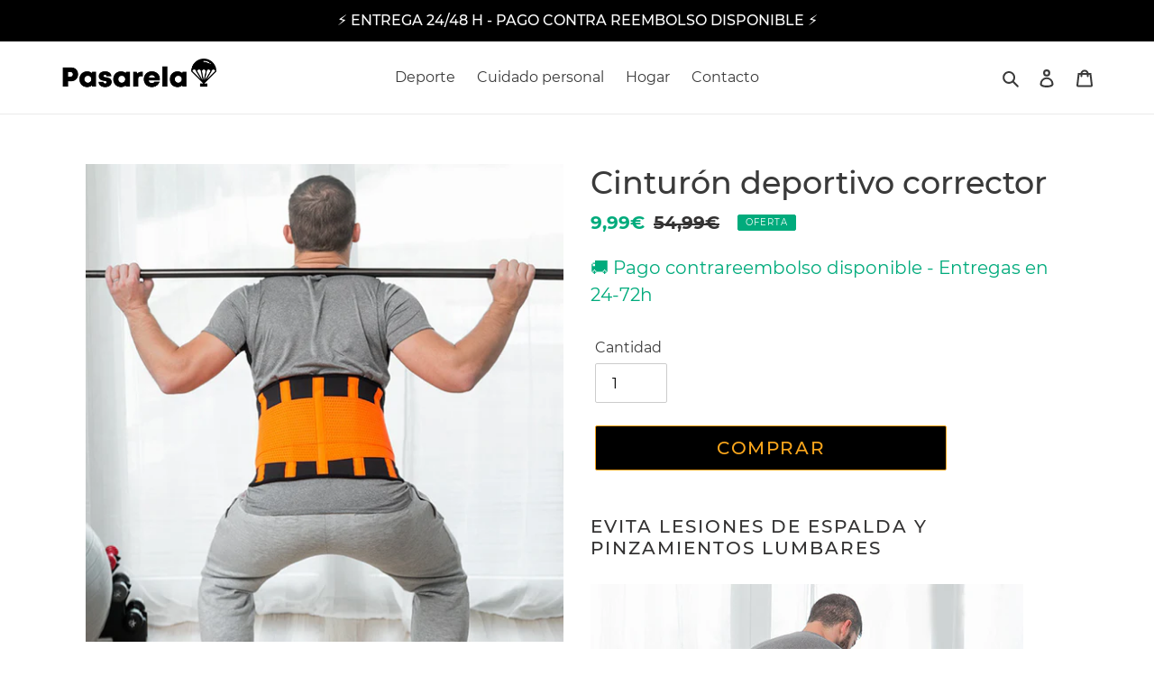

--- FILE ---
content_type: text/html; charset=utf-8
request_url: https://panamerashop.com/products/cinturon-deportivo-corrector
body_size: 22808
content:
<!doctype html>
<html class="no-js" lang="es">
<head>
  <meta name="p:domain_verify" content="b82f7cfb36febc974415f7102be6d83b"/>
  <meta name="facebook-domain-verification" content="zozpgcj6unls0qjii78z9kzz273s20" />
  <meta charset="utf-8">
  <meta http-equiv="X-UA-Compatible" content="IE=edge,chrome=1">
  <meta name="viewport" content="width=device-width,initial-scale=1">
  <meta name="theme-color" content="#000000">
  <meta name="google-site-verification" content="Kq0lbRD50H-1jWgzhbTqS13HLE2KvCMjUcoiSHzxI8o" />
  <link rel="canonical" href="https://trendingareashop.myshopify.com/products/cinturon-deportivo-corrector"><link rel="shortcut icon" href="//panamerashop.com/cdn/shop/files/favicon_panamera_shop_32x32.png?v=1613773962" type="image/png"><title>Cinturón deportivo corrector
&ndash; Pasarela Tienda</title><meta name="description" content="Evita lesiones de espalda y pinzamientos lumbares​ El cinturón corrector protege la zona lumbar para que realices tus actividades diarias de forma segura Mantén una posición correcta y estiliza tu figura Talla única Pago contra reembolso disponible y envío en 24-48H (también en Islas Canarias) Función reductora: ayuda "><!-- /snippets/social-meta-tags.liquid -->




<meta property="og:site_name" content="Pasarela Tienda">
<meta property="og:url" content="https://trendingareashop.myshopify.com/products/cinturon-deportivo-corrector">
<meta property="og:title" content="Cinturón deportivo corrector">
<meta property="og:type" content="product">
<meta property="og:description" content="Evita lesiones de espalda y pinzamientos lumbares​ El cinturón corrector protege la zona lumbar para que realices tus actividades diarias de forma segura Mantén una posición correcta y estiliza tu figura Talla única Pago contra reembolso disponible y envío en 24-48H (también en Islas Canarias) Función reductora: ayuda ">

  <meta property="og:price:amount" content="9,99">
  <meta property="og:price:currency" content="EUR">

<meta property="og:image" content="http://panamerashop.com/cdn/shop/products/faja_deport1_1200x1200.jpg?v=1603280143"><meta property="og:image" content="http://panamerashop.com/cdn/shop/products/faja_deport5_1200x1200.jpg?v=1603280146"><meta property="og:image" content="http://panamerashop.com/cdn/shop/products/faja_deport3_1200x1200.jpg?v=1603280155">
<meta property="og:image:secure_url" content="https://panamerashop.com/cdn/shop/products/faja_deport1_1200x1200.jpg?v=1603280143"><meta property="og:image:secure_url" content="https://panamerashop.com/cdn/shop/products/faja_deport5_1200x1200.jpg?v=1603280146"><meta property="og:image:secure_url" content="https://panamerashop.com/cdn/shop/products/faja_deport3_1200x1200.jpg?v=1603280155">


<meta name="twitter:card" content="summary_large_image">
<meta name="twitter:title" content="Cinturón deportivo corrector">
<meta name="twitter:description" content="Evita lesiones de espalda y pinzamientos lumbares​ El cinturón corrector protege la zona lumbar para que realices tus actividades diarias de forma segura Mantén una posición correcta y estiliza tu figura Talla única Pago contra reembolso disponible y envío en 24-48H (también en Islas Canarias) Función reductora: ayuda ">


  <link href="//panamerashop.com/cdn/shop/t/1/assets/theme.scss.css?v=93678611590590542821674780011" rel="stylesheet" type="text/css" media="all" />

  <script>
    var theme = {
      breakpoints: {
        medium: 750,
        large: 990,
        widescreen: 1400
      },
      strings: {
        addToCart: "COMPRAR",
        soldOut: "Agotado",
        unavailable: "No disponible",
        regularPrice: "Precio habitual",
        salePrice: "Precio de venta",
        sale: "Oferta",
        fromLowestPrice: "de [price]",
        vendor: "Proveedor",
        showMore: "Ver más",
        showLess: "Mostrar menos",
        searchFor: "Buscar",
        addressError: "No se puede encontrar esa dirección",
        addressNoResults: "No results for that address",
        addressQueryLimit: "Se ha excedido el límite de uso de la API de Google . Considere la posibilidad de actualizar a un \u003ca href=\"https:\/\/developers.google.com\/maps\/premium\/usage-limits\"\u003ePlan Premium\u003c\/a\u003e.",
        authError: "Hubo un problema de autenticación con su cuenta de Google Maps.",
        newWindow: "Abre en una nueva ventana.",
        external: "Abre sitio externo.",
        newWindowExternal: "Abre sitio externo externo en una nueva ventana.",
        removeLabel: "Eliminar [product]",
        update: "Actualizar carrito",
        quantity: "Cantidad",
        discountedTotal: "Descuento total",
        regularTotal: "Precio regular total",
        priceColumn: "Ver la columna de Precio para detalles del descuento.",
        quantityMinimumMessage: "La cantidad debe ser 1 o más",
        cartError: "Se ha producido un error al actualizar tu carrito. Vuelve a intentarlo.",
        removedItemMessage: "Eliminó \u003cspan class=\"cart__removed-product-details\"\u003e([quantity]) [link]\u003c\/span\u003e de tu carrito de compra.",
        unitPrice: "Precio unitario",
        unitPriceSeparator: "por",
        oneCartCount: "1 artículo",
        otherCartCount: "[count] artículos",
        quantityLabel: "Cantidad: [count]",
        products: "Productos",
        loading: "Cargando",
        number_of_results: "[result_number] de [results_count]",
        number_of_results_found: "[results_count] resultados encontrados",
        one_result_found: "1 resultado encontrado"
      },
      moneyFormat: "{{amount_with_comma_separator}}€",
      moneyFormatWithCurrency: "€{{amount_with_comma_separator}} EUR",
      settings: {
        predictiveSearchEnabled: true,
        predictiveSearchShowPrice: false,
        predictiveSearchShowVendor: false
      }
    }

    document.documentElement.className = document.documentElement.className.replace('no-js', 'js');
  </script><script src="//panamerashop.com/cdn/shop/t/1/assets/lazysizes.js?v=94224023136283657951587560748" async="async"></script>
  <script src="//panamerashop.com/cdn/shop/t/1/assets/vendor.js?v=85833464202832145531587560750" defer="defer"></script>
  <script src="//panamerashop.com/cdn/shop/t/1/assets/theme.js?v=89031576585505892971587560749" defer="defer"></script>

  
<script>window.performance && window.performance.mark && window.performance.mark('shopify.content_for_header.start');</script><meta id="shopify-digital-wallet" name="shopify-digital-wallet" content="/26177405018/digital_wallets/dialog">
<link rel="alternate" type="application/json+oembed" href="https://trendingareashop.myshopify.com/products/cinturon-deportivo-corrector.oembed">
<script async="async" src="/checkouts/internal/preloads.js?locale=es-ES"></script>
<script id="shopify-features" type="application/json">{"accessToken":"0975330eb513cc7516a0a3c02ca3cb3f","betas":["rich-media-storefront-analytics"],"domain":"panamerashop.com","predictiveSearch":true,"shopId":26177405018,"locale":"es"}</script>
<script>var Shopify = Shopify || {};
Shopify.shop = "trendingareashop.myshopify.com";
Shopify.locale = "es";
Shopify.currency = {"active":"EUR","rate":"1.0"};
Shopify.country = "ES";
Shopify.theme = {"name":"Debut","id":81626562650,"schema_name":"Debut","schema_version":"16.5.3","theme_store_id":796,"role":"main"};
Shopify.theme.handle = "null";
Shopify.theme.style = {"id":null,"handle":null};
Shopify.cdnHost = "panamerashop.com/cdn";
Shopify.routes = Shopify.routes || {};
Shopify.routes.root = "/";</script>
<script type="module">!function(o){(o.Shopify=o.Shopify||{}).modules=!0}(window);</script>
<script>!function(o){function n(){var o=[];function n(){o.push(Array.prototype.slice.apply(arguments))}return n.q=o,n}var t=o.Shopify=o.Shopify||{};t.loadFeatures=n(),t.autoloadFeatures=n()}(window);</script>
<script id="shop-js-analytics" type="application/json">{"pageType":"product"}</script>
<script defer="defer" async type="module" src="//panamerashop.com/cdn/shopifycloud/shop-js/modules/v2/client.init-shop-cart-sync_BauuRneq.es.esm.js"></script>
<script defer="defer" async type="module" src="//panamerashop.com/cdn/shopifycloud/shop-js/modules/v2/chunk.common_JQpvZAPo.esm.js"></script>
<script defer="defer" async type="module" src="//panamerashop.com/cdn/shopifycloud/shop-js/modules/v2/chunk.modal_Cc_JA9bg.esm.js"></script>
<script type="module">
  await import("//panamerashop.com/cdn/shopifycloud/shop-js/modules/v2/client.init-shop-cart-sync_BauuRneq.es.esm.js");
await import("//panamerashop.com/cdn/shopifycloud/shop-js/modules/v2/chunk.common_JQpvZAPo.esm.js");
await import("//panamerashop.com/cdn/shopifycloud/shop-js/modules/v2/chunk.modal_Cc_JA9bg.esm.js");

  window.Shopify.SignInWithShop?.initShopCartSync?.({"fedCMEnabled":true,"windoidEnabled":true});

</script>
<script>(function() {
  var isLoaded = false;
  function asyncLoad() {
    if (isLoaded) return;
    isLoaded = true;
    var urls = ["https:\/\/cdn.fera.ai\/js\/fera.placeholder.js?shop=trendingareashop.myshopify.com","https:\/\/cdn.shopify.com\/s\/files\/1\/0683\/1371\/0892\/files\/splmn-shopify-prod-August-31.min.js?v=1693985059\u0026shop=trendingareashop.myshopify.com","\/\/cdn.shopify.com\/s\/files\/1\/0875\/2064\/files\/easyorder-3.0.1.min.js?shop=trendingareashop.myshopify.com"];
    for (var i = 0; i < urls.length; i++) {
      var s = document.createElement('script');
      s.type = 'text/javascript';
      s.async = true;
      s.src = urls[i];
      var x = document.getElementsByTagName('script')[0];
      x.parentNode.insertBefore(s, x);
    }
  };
  if(window.attachEvent) {
    window.attachEvent('onload', asyncLoad);
  } else {
    window.addEventListener('load', asyncLoad, false);
  }
})();</script>
<script id="__st">var __st={"a":26177405018,"offset":3600,"reqid":"3abba187-c5e0-4d04-9b15-ef8986466ff8-1769701806","pageurl":"panamerashop.com\/products\/cinturon-deportivo-corrector","u":"8f7995e74c0b","p":"product","rtyp":"product","rid":4807874478170};</script>
<script>window.ShopifyPaypalV4VisibilityTracking = true;</script>
<script id="captcha-bootstrap">!function(){'use strict';const t='contact',e='account',n='new_comment',o=[[t,t],['blogs',n],['comments',n],[t,'customer']],c=[[e,'customer_login'],[e,'guest_login'],[e,'recover_customer_password'],[e,'create_customer']],r=t=>t.map((([t,e])=>`form[action*='/${t}']:not([data-nocaptcha='true']) input[name='form_type'][value='${e}']`)).join(','),a=t=>()=>t?[...document.querySelectorAll(t)].map((t=>t.form)):[];function s(){const t=[...o],e=r(t);return a(e)}const i='password',u='form_key',d=['recaptcha-v3-token','g-recaptcha-response','h-captcha-response',i],f=()=>{try{return window.sessionStorage}catch{return}},m='__shopify_v',_=t=>t.elements[u];function p(t,e,n=!1){try{const o=window.sessionStorage,c=JSON.parse(o.getItem(e)),{data:r}=function(t){const{data:e,action:n}=t;return t[m]||n?{data:e,action:n}:{data:t,action:n}}(c);for(const[e,n]of Object.entries(r))t.elements[e]&&(t.elements[e].value=n);n&&o.removeItem(e)}catch(o){console.error('form repopulation failed',{error:o})}}const l='form_type',E='cptcha';function T(t){t.dataset[E]=!0}const w=window,h=w.document,L='Shopify',v='ce_forms',y='captcha';let A=!1;((t,e)=>{const n=(g='f06e6c50-85a8-45c8-87d0-21a2b65856fe',I='https://cdn.shopify.com/shopifycloud/storefront-forms-hcaptcha/ce_storefront_forms_captcha_hcaptcha.v1.5.2.iife.js',D={infoText:'Protegido por hCaptcha',privacyText:'Privacidad',termsText:'Términos'},(t,e,n)=>{const o=w[L][v],c=o.bindForm;if(c)return c(t,g,e,D).then(n);var r;o.q.push([[t,g,e,D],n]),r=I,A||(h.body.append(Object.assign(h.createElement('script'),{id:'captcha-provider',async:!0,src:r})),A=!0)});var g,I,D;w[L]=w[L]||{},w[L][v]=w[L][v]||{},w[L][v].q=[],w[L][y]=w[L][y]||{},w[L][y].protect=function(t,e){n(t,void 0,e),T(t)},Object.freeze(w[L][y]),function(t,e,n,w,h,L){const[v,y,A,g]=function(t,e,n){const i=e?o:[],u=t?c:[],d=[...i,...u],f=r(d),m=r(i),_=r(d.filter((([t,e])=>n.includes(e))));return[a(f),a(m),a(_),s()]}(w,h,L),I=t=>{const e=t.target;return e instanceof HTMLFormElement?e:e&&e.form},D=t=>v().includes(t);t.addEventListener('submit',(t=>{const e=I(t);if(!e)return;const n=D(e)&&!e.dataset.hcaptchaBound&&!e.dataset.recaptchaBound,o=_(e),c=g().includes(e)&&(!o||!o.value);(n||c)&&t.preventDefault(),c&&!n&&(function(t){try{if(!f())return;!function(t){const e=f();if(!e)return;const n=_(t);if(!n)return;const o=n.value;o&&e.removeItem(o)}(t);const e=Array.from(Array(32),(()=>Math.random().toString(36)[2])).join('');!function(t,e){_(t)||t.append(Object.assign(document.createElement('input'),{type:'hidden',name:u})),t.elements[u].value=e}(t,e),function(t,e){const n=f();if(!n)return;const o=[...t.querySelectorAll(`input[type='${i}']`)].map((({name:t})=>t)),c=[...d,...o],r={};for(const[a,s]of new FormData(t).entries())c.includes(a)||(r[a]=s);n.setItem(e,JSON.stringify({[m]:1,action:t.action,data:r}))}(t,e)}catch(e){console.error('failed to persist form',e)}}(e),e.submit())}));const S=(t,e)=>{t&&!t.dataset[E]&&(n(t,e.some((e=>e===t))),T(t))};for(const o of['focusin','change'])t.addEventListener(o,(t=>{const e=I(t);D(e)&&S(e,y())}));const B=e.get('form_key'),M=e.get(l),P=B&&M;t.addEventListener('DOMContentLoaded',(()=>{const t=y();if(P)for(const e of t)e.elements[l].value===M&&p(e,B);[...new Set([...A(),...v().filter((t=>'true'===t.dataset.shopifyCaptcha))])].forEach((e=>S(e,t)))}))}(h,new URLSearchParams(w.location.search),n,t,e,['guest_login'])})(!0,!0)}();</script>
<script integrity="sha256-4kQ18oKyAcykRKYeNunJcIwy7WH5gtpwJnB7kiuLZ1E=" data-source-attribution="shopify.loadfeatures" defer="defer" src="//panamerashop.com/cdn/shopifycloud/storefront/assets/storefront/load_feature-a0a9edcb.js" crossorigin="anonymous"></script>
<script data-source-attribution="shopify.dynamic_checkout.dynamic.init">var Shopify=Shopify||{};Shopify.PaymentButton=Shopify.PaymentButton||{isStorefrontPortableWallets:!0,init:function(){window.Shopify.PaymentButton.init=function(){};var t=document.createElement("script");t.src="https://panamerashop.com/cdn/shopifycloud/portable-wallets/latest/portable-wallets.es.js",t.type="module",document.head.appendChild(t)}};
</script>
<script data-source-attribution="shopify.dynamic_checkout.buyer_consent">
  function portableWalletsHideBuyerConsent(e){var t=document.getElementById("shopify-buyer-consent"),n=document.getElementById("shopify-subscription-policy-button");t&&n&&(t.classList.add("hidden"),t.setAttribute("aria-hidden","true"),n.removeEventListener("click",e))}function portableWalletsShowBuyerConsent(e){var t=document.getElementById("shopify-buyer-consent"),n=document.getElementById("shopify-subscription-policy-button");t&&n&&(t.classList.remove("hidden"),t.removeAttribute("aria-hidden"),n.addEventListener("click",e))}window.Shopify?.PaymentButton&&(window.Shopify.PaymentButton.hideBuyerConsent=portableWalletsHideBuyerConsent,window.Shopify.PaymentButton.showBuyerConsent=portableWalletsShowBuyerConsent);
</script>
<script data-source-attribution="shopify.dynamic_checkout.cart.bootstrap">document.addEventListener("DOMContentLoaded",(function(){function t(){return document.querySelector("shopify-accelerated-checkout-cart, shopify-accelerated-checkout")}if(t())Shopify.PaymentButton.init();else{new MutationObserver((function(e,n){t()&&(Shopify.PaymentButton.init(),n.disconnect())})).observe(document.body,{childList:!0,subtree:!0})}}));
</script>

<script>window.performance && window.performance.mark && window.performance.mark('shopify.content_for_header.end');</script>

	<!-- "snippets/vitals-loader.liquid" was not rendered, the associated app was uninstalled -->
  <meta name="google-site-verification" content="gfr0FOjni4tOstBPXzbDhkQx5-UwErNvbwe_vx76GuM" />
  

<script>
    
    
    
    
    var gsf_conversion_data = {page_type : 'product', event : 'view_item', data : {product_data : [{variant_id : 32905965109338, product_id : 4807874478170, name : "Cinturón deportivo corrector", price : "9.99", currency : "EUR", sku : "4899888116400", brand : "Panamera Shop", variant : "Default Title", category : ""}], total_price : "9.99", shop_currency : "EUR"}};
    
</script>
<!-- Pinterest Pixel Base Code --><script type="text/javascript">!function(e){if(!window.pintrk){window.pintrk=function(){window.pintrk.queue.push(Array.prototype.slice.call(arguments))};var n=window.pintrk;n.queue=[],n.version="3.0";var t=document.createElement("script");t.async=!0,t.src=e;var r=document.getElementsByTagName("script")[0];r.parentNode.insertBefore(t,r)}}("https://s.pinimg.com/ct/core.js");pintrk("load", "2613195812322");pintrk("page");</script><!-- Pinterest Pixel Base Code --><!-- magicpin -->
<!--magicpin visit--><script>pintrk('track', 'pagevisit');</script><!--magicpin visit-->
<script>var scaaffCheck = false;</script>
<script src="//panamerashop.com/cdn/shop/t/1/assets/sca_affiliate.js?v=120665470371738542571597169792" type="text/javascript"></script>
 

 <link href="https://monorail-edge.shopifysvc.com" rel="dns-prefetch">
<script>(function(){if ("sendBeacon" in navigator && "performance" in window) {try {var session_token_from_headers = performance.getEntriesByType('navigation')[0].serverTiming.find(x => x.name == '_s').description;} catch {var session_token_from_headers = undefined;}var session_cookie_matches = document.cookie.match(/_shopify_s=([^;]*)/);var session_token_from_cookie = session_cookie_matches && session_cookie_matches.length === 2 ? session_cookie_matches[1] : "";var session_token = session_token_from_headers || session_token_from_cookie || "";function handle_abandonment_event(e) {var entries = performance.getEntries().filter(function(entry) {return /monorail-edge.shopifysvc.com/.test(entry.name);});if (!window.abandonment_tracked && entries.length === 0) {window.abandonment_tracked = true;var currentMs = Date.now();var navigation_start = performance.timing.navigationStart;var payload = {shop_id: 26177405018,url: window.location.href,navigation_start,duration: currentMs - navigation_start,session_token,page_type: "product"};window.navigator.sendBeacon("https://monorail-edge.shopifysvc.com/v1/produce", JSON.stringify({schema_id: "online_store_buyer_site_abandonment/1.1",payload: payload,metadata: {event_created_at_ms: currentMs,event_sent_at_ms: currentMs}}));}}window.addEventListener('pagehide', handle_abandonment_event);}}());</script>
<script id="web-pixels-manager-setup">(function e(e,d,r,n,o){if(void 0===o&&(o={}),!Boolean(null===(a=null===(i=window.Shopify)||void 0===i?void 0:i.analytics)||void 0===a?void 0:a.replayQueue)){var i,a;window.Shopify=window.Shopify||{};var t=window.Shopify;t.analytics=t.analytics||{};var s=t.analytics;s.replayQueue=[],s.publish=function(e,d,r){return s.replayQueue.push([e,d,r]),!0};try{self.performance.mark("wpm:start")}catch(e){}var l=function(){var e={modern:/Edge?\/(1{2}[4-9]|1[2-9]\d|[2-9]\d{2}|\d{4,})\.\d+(\.\d+|)|Firefox\/(1{2}[4-9]|1[2-9]\d|[2-9]\d{2}|\d{4,})\.\d+(\.\d+|)|Chrom(ium|e)\/(9{2}|\d{3,})\.\d+(\.\d+|)|(Maci|X1{2}).+ Version\/(15\.\d+|(1[6-9]|[2-9]\d|\d{3,})\.\d+)([,.]\d+|)( \(\w+\)|)( Mobile\/\w+|) Safari\/|Chrome.+OPR\/(9{2}|\d{3,})\.\d+\.\d+|(CPU[ +]OS|iPhone[ +]OS|CPU[ +]iPhone|CPU IPhone OS|CPU iPad OS)[ +]+(15[._]\d+|(1[6-9]|[2-9]\d|\d{3,})[._]\d+)([._]\d+|)|Android:?[ /-](13[3-9]|1[4-9]\d|[2-9]\d{2}|\d{4,})(\.\d+|)(\.\d+|)|Android.+Firefox\/(13[5-9]|1[4-9]\d|[2-9]\d{2}|\d{4,})\.\d+(\.\d+|)|Android.+Chrom(ium|e)\/(13[3-9]|1[4-9]\d|[2-9]\d{2}|\d{4,})\.\d+(\.\d+|)|SamsungBrowser\/([2-9]\d|\d{3,})\.\d+/,legacy:/Edge?\/(1[6-9]|[2-9]\d|\d{3,})\.\d+(\.\d+|)|Firefox\/(5[4-9]|[6-9]\d|\d{3,})\.\d+(\.\d+|)|Chrom(ium|e)\/(5[1-9]|[6-9]\d|\d{3,})\.\d+(\.\d+|)([\d.]+$|.*Safari\/(?![\d.]+ Edge\/[\d.]+$))|(Maci|X1{2}).+ Version\/(10\.\d+|(1[1-9]|[2-9]\d|\d{3,})\.\d+)([,.]\d+|)( \(\w+\)|)( Mobile\/\w+|) Safari\/|Chrome.+OPR\/(3[89]|[4-9]\d|\d{3,})\.\d+\.\d+|(CPU[ +]OS|iPhone[ +]OS|CPU[ +]iPhone|CPU IPhone OS|CPU iPad OS)[ +]+(10[._]\d+|(1[1-9]|[2-9]\d|\d{3,})[._]\d+)([._]\d+|)|Android:?[ /-](13[3-9]|1[4-9]\d|[2-9]\d{2}|\d{4,})(\.\d+|)(\.\d+|)|Mobile Safari.+OPR\/([89]\d|\d{3,})\.\d+\.\d+|Android.+Firefox\/(13[5-9]|1[4-9]\d|[2-9]\d{2}|\d{4,})\.\d+(\.\d+|)|Android.+Chrom(ium|e)\/(13[3-9]|1[4-9]\d|[2-9]\d{2}|\d{4,})\.\d+(\.\d+|)|Android.+(UC? ?Browser|UCWEB|U3)[ /]?(15\.([5-9]|\d{2,})|(1[6-9]|[2-9]\d|\d{3,})\.\d+)\.\d+|SamsungBrowser\/(5\.\d+|([6-9]|\d{2,})\.\d+)|Android.+MQ{2}Browser\/(14(\.(9|\d{2,})|)|(1[5-9]|[2-9]\d|\d{3,})(\.\d+|))(\.\d+|)|K[Aa][Ii]OS\/(3\.\d+|([4-9]|\d{2,})\.\d+)(\.\d+|)/},d=e.modern,r=e.legacy,n=navigator.userAgent;return n.match(d)?"modern":n.match(r)?"legacy":"unknown"}(),u="modern"===l?"modern":"legacy",c=(null!=n?n:{modern:"",legacy:""})[u],f=function(e){return[e.baseUrl,"/wpm","/b",e.hashVersion,"modern"===e.buildTarget?"m":"l",".js"].join("")}({baseUrl:d,hashVersion:r,buildTarget:u}),m=function(e){var d=e.version,r=e.bundleTarget,n=e.surface,o=e.pageUrl,i=e.monorailEndpoint;return{emit:function(e){var a=e.status,t=e.errorMsg,s=(new Date).getTime(),l=JSON.stringify({metadata:{event_sent_at_ms:s},events:[{schema_id:"web_pixels_manager_load/3.1",payload:{version:d,bundle_target:r,page_url:o,status:a,surface:n,error_msg:t},metadata:{event_created_at_ms:s}}]});if(!i)return console&&console.warn&&console.warn("[Web Pixels Manager] No Monorail endpoint provided, skipping logging."),!1;try{return self.navigator.sendBeacon.bind(self.navigator)(i,l)}catch(e){}var u=new XMLHttpRequest;try{return u.open("POST",i,!0),u.setRequestHeader("Content-Type","text/plain"),u.send(l),!0}catch(e){return console&&console.warn&&console.warn("[Web Pixels Manager] Got an unhandled error while logging to Monorail."),!1}}}}({version:r,bundleTarget:l,surface:e.surface,pageUrl:self.location.href,monorailEndpoint:e.monorailEndpoint});try{o.browserTarget=l,function(e){var d=e.src,r=e.async,n=void 0===r||r,o=e.onload,i=e.onerror,a=e.sri,t=e.scriptDataAttributes,s=void 0===t?{}:t,l=document.createElement("script"),u=document.querySelector("head"),c=document.querySelector("body");if(l.async=n,l.src=d,a&&(l.integrity=a,l.crossOrigin="anonymous"),s)for(var f in s)if(Object.prototype.hasOwnProperty.call(s,f))try{l.dataset[f]=s[f]}catch(e){}if(o&&l.addEventListener("load",o),i&&l.addEventListener("error",i),u)u.appendChild(l);else{if(!c)throw new Error("Did not find a head or body element to append the script");c.appendChild(l)}}({src:f,async:!0,onload:function(){if(!function(){var e,d;return Boolean(null===(d=null===(e=window.Shopify)||void 0===e?void 0:e.analytics)||void 0===d?void 0:d.initialized)}()){var d=window.webPixelsManager.init(e)||void 0;if(d){var r=window.Shopify.analytics;r.replayQueue.forEach((function(e){var r=e[0],n=e[1],o=e[2];d.publishCustomEvent(r,n,o)})),r.replayQueue=[],r.publish=d.publishCustomEvent,r.visitor=d.visitor,r.initialized=!0}}},onerror:function(){return m.emit({status:"failed",errorMsg:"".concat(f," has failed to load")})},sri:function(e){var d=/^sha384-[A-Za-z0-9+/=]+$/;return"string"==typeof e&&d.test(e)}(c)?c:"",scriptDataAttributes:o}),m.emit({status:"loading"})}catch(e){m.emit({status:"failed",errorMsg:(null==e?void 0:e.message)||"Unknown error"})}}})({shopId: 26177405018,storefrontBaseUrl: "https://trendingareashop.myshopify.com",extensionsBaseUrl: "https://extensions.shopifycdn.com/cdn/shopifycloud/web-pixels-manager",monorailEndpoint: "https://monorail-edge.shopifysvc.com/unstable/produce_batch",surface: "storefront-renderer",enabledBetaFlags: ["2dca8a86"],webPixelsConfigList: [{"id":"2645918037","configuration":"{\"account_ID\":\"110535\",\"google_analytics_tracking_tag\":\"1\",\"measurement_id\":\"2\",\"api_secret\":\"3\",\"shop_settings\":\"{\\\"custom_pixel_script\\\":\\\"https:\\\\\\\/\\\\\\\/storage.googleapis.com\\\\\\\/gsf-scripts\\\\\\\/custom-pixels\\\\\\\/trendingareashop.js\\\"}\"}","eventPayloadVersion":"v1","runtimeContext":"LAX","scriptVersion":"c6b888297782ed4a1cba19cda43d6625","type":"APP","apiClientId":1558137,"privacyPurposes":[],"dataSharingAdjustments":{"protectedCustomerApprovalScopes":["read_customer_address","read_customer_email","read_customer_name","read_customer_personal_data","read_customer_phone"]}},{"id":"806256981","configuration":"{\"pixelCode\":\"C8O9VAIO6DGM34P1DSH0\"}","eventPayloadVersion":"v1","runtimeContext":"STRICT","scriptVersion":"22e92c2ad45662f435e4801458fb78cc","type":"APP","apiClientId":4383523,"privacyPurposes":["ANALYTICS","MARKETING","SALE_OF_DATA"],"dataSharingAdjustments":{"protectedCustomerApprovalScopes":["read_customer_address","read_customer_email","read_customer_name","read_customer_personal_data","read_customer_phone"]}},{"id":"190480725","eventPayloadVersion":"v1","runtimeContext":"LAX","scriptVersion":"1","type":"CUSTOM","privacyPurposes":["ANALYTICS"],"name":"Google Analytics tag (migrated)"},{"id":"shopify-app-pixel","configuration":"{}","eventPayloadVersion":"v1","runtimeContext":"STRICT","scriptVersion":"0450","apiClientId":"shopify-pixel","type":"APP","privacyPurposes":["ANALYTICS","MARKETING"]},{"id":"shopify-custom-pixel","eventPayloadVersion":"v1","runtimeContext":"LAX","scriptVersion":"0450","apiClientId":"shopify-pixel","type":"CUSTOM","privacyPurposes":["ANALYTICS","MARKETING"]}],isMerchantRequest: false,initData: {"shop":{"name":"Pasarela Tienda","paymentSettings":{"currencyCode":"EUR"},"myshopifyDomain":"trendingareashop.myshopify.com","countryCode":"ES","storefrontUrl":"https:\/\/trendingareashop.myshopify.com"},"customer":null,"cart":null,"checkout":null,"productVariants":[{"price":{"amount":9.99,"currencyCode":"EUR"},"product":{"title":"Cinturón deportivo corrector","vendor":"Panamera Shop","id":"4807874478170","untranslatedTitle":"Cinturón deportivo corrector","url":"\/products\/cinturon-deportivo-corrector","type":""},"id":"32905965109338","image":{"src":"\/\/panamerashop.com\/cdn\/shop\/products\/faja_deport1.jpg?v=1603280143"},"sku":"4899888116400","title":"Default Title","untranslatedTitle":"Default Title"}],"purchasingCompany":null},},"https://panamerashop.com/cdn","1d2a099fw23dfb22ep557258f5m7a2edbae",{"modern":"","legacy":""},{"shopId":"26177405018","storefrontBaseUrl":"https:\/\/trendingareashop.myshopify.com","extensionBaseUrl":"https:\/\/extensions.shopifycdn.com\/cdn\/shopifycloud\/web-pixels-manager","surface":"storefront-renderer","enabledBetaFlags":"[\"2dca8a86\"]","isMerchantRequest":"false","hashVersion":"1d2a099fw23dfb22ep557258f5m7a2edbae","publish":"custom","events":"[[\"page_viewed\",{}],[\"product_viewed\",{\"productVariant\":{\"price\":{\"amount\":9.99,\"currencyCode\":\"EUR\"},\"product\":{\"title\":\"Cinturón deportivo corrector\",\"vendor\":\"Panamera Shop\",\"id\":\"4807874478170\",\"untranslatedTitle\":\"Cinturón deportivo corrector\",\"url\":\"\/products\/cinturon-deportivo-corrector\",\"type\":\"\"},\"id\":\"32905965109338\",\"image\":{\"src\":\"\/\/panamerashop.com\/cdn\/shop\/products\/faja_deport1.jpg?v=1603280143\"},\"sku\":\"4899888116400\",\"title\":\"Default Title\",\"untranslatedTitle\":\"Default Title\"}}]]"});</script><script>
  window.ShopifyAnalytics = window.ShopifyAnalytics || {};
  window.ShopifyAnalytics.meta = window.ShopifyAnalytics.meta || {};
  window.ShopifyAnalytics.meta.currency = 'EUR';
  var meta = {"product":{"id":4807874478170,"gid":"gid:\/\/shopify\/Product\/4807874478170","vendor":"Panamera Shop","type":"","handle":"cinturon-deportivo-corrector","variants":[{"id":32905965109338,"price":999,"name":"Cinturón deportivo corrector","public_title":null,"sku":"4899888116400"}],"remote":false},"page":{"pageType":"product","resourceType":"product","resourceId":4807874478170,"requestId":"3abba187-c5e0-4d04-9b15-ef8986466ff8-1769701806"}};
  for (var attr in meta) {
    window.ShopifyAnalytics.meta[attr] = meta[attr];
  }
</script>
<script class="analytics">
  (function () {
    var customDocumentWrite = function(content) {
      var jquery = null;

      if (window.jQuery) {
        jquery = window.jQuery;
      } else if (window.Checkout && window.Checkout.$) {
        jquery = window.Checkout.$;
      }

      if (jquery) {
        jquery('body').append(content);
      }
    };

    var hasLoggedConversion = function(token) {
      if (token) {
        return document.cookie.indexOf('loggedConversion=' + token) !== -1;
      }
      return false;
    }

    var setCookieIfConversion = function(token) {
      if (token) {
        var twoMonthsFromNow = new Date(Date.now());
        twoMonthsFromNow.setMonth(twoMonthsFromNow.getMonth() + 2);

        document.cookie = 'loggedConversion=' + token + '; expires=' + twoMonthsFromNow;
      }
    }

    var trekkie = window.ShopifyAnalytics.lib = window.trekkie = window.trekkie || [];
    if (trekkie.integrations) {
      return;
    }
    trekkie.methods = [
      'identify',
      'page',
      'ready',
      'track',
      'trackForm',
      'trackLink'
    ];
    trekkie.factory = function(method) {
      return function() {
        var args = Array.prototype.slice.call(arguments);
        args.unshift(method);
        trekkie.push(args);
        return trekkie;
      };
    };
    for (var i = 0; i < trekkie.methods.length; i++) {
      var key = trekkie.methods[i];
      trekkie[key] = trekkie.factory(key);
    }
    trekkie.load = function(config) {
      trekkie.config = config || {};
      trekkie.config.initialDocumentCookie = document.cookie;
      var first = document.getElementsByTagName('script')[0];
      var script = document.createElement('script');
      script.type = 'text/javascript';
      script.onerror = function(e) {
        var scriptFallback = document.createElement('script');
        scriptFallback.type = 'text/javascript';
        scriptFallback.onerror = function(error) {
                var Monorail = {
      produce: function produce(monorailDomain, schemaId, payload) {
        var currentMs = new Date().getTime();
        var event = {
          schema_id: schemaId,
          payload: payload,
          metadata: {
            event_created_at_ms: currentMs,
            event_sent_at_ms: currentMs
          }
        };
        return Monorail.sendRequest("https://" + monorailDomain + "/v1/produce", JSON.stringify(event));
      },
      sendRequest: function sendRequest(endpointUrl, payload) {
        // Try the sendBeacon API
        if (window && window.navigator && typeof window.navigator.sendBeacon === 'function' && typeof window.Blob === 'function' && !Monorail.isIos12()) {
          var blobData = new window.Blob([payload], {
            type: 'text/plain'
          });

          if (window.navigator.sendBeacon(endpointUrl, blobData)) {
            return true;
          } // sendBeacon was not successful

        } // XHR beacon

        var xhr = new XMLHttpRequest();

        try {
          xhr.open('POST', endpointUrl);
          xhr.setRequestHeader('Content-Type', 'text/plain');
          xhr.send(payload);
        } catch (e) {
          console.log(e);
        }

        return false;
      },
      isIos12: function isIos12() {
        return window.navigator.userAgent.lastIndexOf('iPhone; CPU iPhone OS 12_') !== -1 || window.navigator.userAgent.lastIndexOf('iPad; CPU OS 12_') !== -1;
      }
    };
    Monorail.produce('monorail-edge.shopifysvc.com',
      'trekkie_storefront_load_errors/1.1',
      {shop_id: 26177405018,
      theme_id: 81626562650,
      app_name: "storefront",
      context_url: window.location.href,
      source_url: "//panamerashop.com/cdn/s/trekkie.storefront.a804e9514e4efded663580eddd6991fcc12b5451.min.js"});

        };
        scriptFallback.async = true;
        scriptFallback.src = '//panamerashop.com/cdn/s/trekkie.storefront.a804e9514e4efded663580eddd6991fcc12b5451.min.js';
        first.parentNode.insertBefore(scriptFallback, first);
      };
      script.async = true;
      script.src = '//panamerashop.com/cdn/s/trekkie.storefront.a804e9514e4efded663580eddd6991fcc12b5451.min.js';
      first.parentNode.insertBefore(script, first);
    };
    trekkie.load(
      {"Trekkie":{"appName":"storefront","development":false,"defaultAttributes":{"shopId":26177405018,"isMerchantRequest":null,"themeId":81626562650,"themeCityHash":"10977149266753471799","contentLanguage":"es","currency":"EUR","eventMetadataId":"c24468bb-9982-4c40-907f-b8058e462260"},"isServerSideCookieWritingEnabled":true,"monorailRegion":"shop_domain","enabledBetaFlags":["65f19447","b5387b81"]},"Session Attribution":{},"S2S":{"facebookCapiEnabled":false,"source":"trekkie-storefront-renderer","apiClientId":580111}}
    );

    var loaded = false;
    trekkie.ready(function() {
      if (loaded) return;
      loaded = true;

      window.ShopifyAnalytics.lib = window.trekkie;

      var originalDocumentWrite = document.write;
      document.write = customDocumentWrite;
      try { window.ShopifyAnalytics.merchantGoogleAnalytics.call(this); } catch(error) {};
      document.write = originalDocumentWrite;

      window.ShopifyAnalytics.lib.page(null,{"pageType":"product","resourceType":"product","resourceId":4807874478170,"requestId":"3abba187-c5e0-4d04-9b15-ef8986466ff8-1769701806","shopifyEmitted":true});

      var match = window.location.pathname.match(/checkouts\/(.+)\/(thank_you|post_purchase)/)
      var token = match? match[1]: undefined;
      if (!hasLoggedConversion(token)) {
        setCookieIfConversion(token);
        window.ShopifyAnalytics.lib.track("Viewed Product",{"currency":"EUR","variantId":32905965109338,"productId":4807874478170,"productGid":"gid:\/\/shopify\/Product\/4807874478170","name":"Cinturón deportivo corrector","price":"9.99","sku":"4899888116400","brand":"Panamera Shop","variant":null,"category":"","nonInteraction":true,"remote":false},undefined,undefined,{"shopifyEmitted":true});
      window.ShopifyAnalytics.lib.track("monorail:\/\/trekkie_storefront_viewed_product\/1.1",{"currency":"EUR","variantId":32905965109338,"productId":4807874478170,"productGid":"gid:\/\/shopify\/Product\/4807874478170","name":"Cinturón deportivo corrector","price":"9.99","sku":"4899888116400","brand":"Panamera Shop","variant":null,"category":"","nonInteraction":true,"remote":false,"referer":"https:\/\/panamerashop.com\/products\/cinturon-deportivo-corrector"});
      }
    });


        var eventsListenerScript = document.createElement('script');
        eventsListenerScript.async = true;
        eventsListenerScript.src = "//panamerashop.com/cdn/shopifycloud/storefront/assets/shop_events_listener-3da45d37.js";
        document.getElementsByTagName('head')[0].appendChild(eventsListenerScript);

})();</script>
  <script>
  if (!window.ga || (window.ga && typeof window.ga !== 'function')) {
    window.ga = function ga() {
      (window.ga.q = window.ga.q || []).push(arguments);
      if (window.Shopify && window.Shopify.analytics && typeof window.Shopify.analytics.publish === 'function') {
        window.Shopify.analytics.publish("ga_stub_called", {}, {sendTo: "google_osp_migration"});
      }
      console.error("Shopify's Google Analytics stub called with:", Array.from(arguments), "\nSee https://help.shopify.com/manual/promoting-marketing/pixels/pixel-migration#google for more information.");
    };
    if (window.Shopify && window.Shopify.analytics && typeof window.Shopify.analytics.publish === 'function') {
      window.Shopify.analytics.publish("ga_stub_initialized", {}, {sendTo: "google_osp_migration"});
    }
  }
</script>
<script
  defer
  src="https://panamerashop.com/cdn/shopifycloud/perf-kit/shopify-perf-kit-3.1.0.min.js"
  data-application="storefront-renderer"
  data-shop-id="26177405018"
  data-render-region="gcp-us-east1"
  data-page-type="product"
  data-theme-instance-id="81626562650"
  data-theme-name="Debut"
  data-theme-version="16.5.3"
  data-monorail-region="shop_domain"
  data-resource-timing-sampling-rate="10"
  data-shs="true"
  data-shs-beacon="true"
  data-shs-export-with-fetch="true"
  data-shs-logs-sample-rate="1"
  data-shs-beacon-endpoint="https://panamerashop.com/api/collect"
></script>
</head> 

<body class="template-product">

  <a class="in-page-link visually-hidden skip-link" href="#MainContent">Ir directamente al contenido</a><div id="shopify-section-header" class="shopify-section">
  <style>
    
      .site-header__logo-image {
        max-width: 185px;
      }
    

    
      .site-header__logo-image {
        margin: 0;
      }
    
  </style>


<div id="SearchDrawer" class="search-bar drawer drawer--top" role="dialog" aria-modal="true" aria-label="Buscar" data-predictive-search-drawer>
  <div class="search-bar__interior">
    <div class="search-form__container" data-search-form-container>
      <form class="search-form search-bar__form" action="/search" method="get" role="search">
        <div class="search-form__input-wrapper">
          <input
            type="text"
            name="q"
            placeholder="Buscar"
            role="combobox"
            aria-autocomplete="list"
            aria-owns="predictive-search-results"
            aria-expanded="false"
            aria-label="Buscar"
            aria-haspopup="listbox"
            class="search-form__input search-bar__input"
            data-predictive-search-drawer-input
          />
          <input type="hidden" name="options[prefix]" value="last" aria-hidden="true" />
          <div class="predictive-search-wrapper predictive-search-wrapper--drawer" data-predictive-search-mount="drawer"></div>
        </div>

        <button class="search-bar__submit search-form__submit"
          type="submit"
          data-search-form-submit>
          <svg aria-hidden="true" focusable="false" role="presentation" class="icon icon-search" viewBox="0 0 37 40"><path d="M35.6 36l-9.8-9.8c4.1-5.4 3.6-13.2-1.3-18.1-5.4-5.4-14.2-5.4-19.7 0-5.4 5.4-5.4 14.2 0 19.7 2.6 2.6 6.1 4.1 9.8 4.1 3 0 5.9-1 8.3-2.8l9.8 9.8c.4.4.9.6 1.4.6s1-.2 1.4-.6c.9-.9.9-2.1.1-2.9zm-20.9-8.2c-2.6 0-5.1-1-7-2.9-3.9-3.9-3.9-10.1 0-14C9.6 9 12.2 8 14.7 8s5.1 1 7 2.9c3.9 3.9 3.9 10.1 0 14-1.9 1.9-4.4 2.9-7 2.9z"/></svg>
          <span class="icon__fallback-text">Buscar</span>
        </button>
      </form>

      <div class="search-bar__actions">
        <button type="button" class="btn--link search-bar__close js-drawer-close">
          <svg aria-hidden="true" focusable="false" role="presentation" class="icon icon-close" viewBox="0 0 40 40"><path d="M23.868 20.015L39.117 4.78c1.11-1.108 1.11-2.77 0-3.877-1.109-1.108-2.773-1.108-3.882 0L19.986 16.137 4.737.904C3.628-.204 1.965-.204.856.904c-1.11 1.108-1.11 2.77 0 3.877l15.249 15.234L.855 35.248c-1.108 1.108-1.108 2.77 0 3.877.555.554 1.248.831 1.942.831s1.386-.277 1.94-.83l15.25-15.234 15.248 15.233c.555.554 1.248.831 1.941.831s1.387-.277 1.941-.83c1.11-1.109 1.11-2.77 0-3.878L23.868 20.015z" class="layer"/></svg>
          <span class="icon__fallback-text">Cerrar</span>
        </button>
      </div>
    </div>
  </div>
</div>


<div data-section-id="header" data-section-type="header-section" data-header-section>
  
    
      <style>
        .announcement-bar {
          background-color: #000000;
        }

        .announcement-bar--link:hover {
          

          
            
            background-color: #292929;
          
        }

        .announcement-bar__message {
          color: #ffffff;
        }
      </style>

      
        <div class="announcement-bar">
      

        <p class="announcement-bar__message">⚡ ENTREGA 24/48 H - PAGO CONTRA REEMBOLSO DISPONIBLE ⚡</p>

      
        </div>
      

    
  

  <header class="site-header border-bottom logo--left" role="banner">
    <div class="grid grid--no-gutters grid--table site-header__mobile-nav">
      

      <div class="grid__item medium-up--one-quarter logo-align--left">
        
        
          <div class="h2 site-header__logo">
        
          
<a href="/" class="site-header__logo-image">
              
              <img class="lazyload js"
                   src="//panamerashop.com/cdn/shop/files/Logo_Passarela_negro_f25b780d-1d9f-42c7-a965-164a0436766d_300x300.png?v=1617114091"
                   data-src="//panamerashop.com/cdn/shop/files/Logo_Passarela_negro_f25b780d-1d9f-42c7-a965-164a0436766d_{width}x.png?v=1617114091"
                   data-widths="[180, 360, 540, 720, 900, 1080, 1296, 1512, 1728, 2048]"
                   data-aspectratio="4.5219473264166"
                   data-sizes="auto"
                   alt="Pasarela Tienda"
                   style="max-width: 185px">
              <noscript>
                
                <img src="//panamerashop.com/cdn/shop/files/Logo_Passarela_negro_f25b780d-1d9f-42c7-a965-164a0436766d_185x.png?v=1617114091"
                     srcset="//panamerashop.com/cdn/shop/files/Logo_Passarela_negro_f25b780d-1d9f-42c7-a965-164a0436766d_185x.png?v=1617114091 1x, //panamerashop.com/cdn/shop/files/Logo_Passarela_negro_f25b780d-1d9f-42c7-a965-164a0436766d_185x@2x.png?v=1617114091 2x"
                     alt="Pasarela Tienda"
                     style="max-width: 185px;">
              </noscript>
            </a>
          
        
          </div>
        
      </div>

      
        <nav class="grid__item medium-up--one-half small--hide" id="AccessibleNav" role="navigation">
          
<ul class="site-nav list--inline" id="SiteNav">
  



    
      <li >
        <a href="/collections/productos-fitness"
          class="site-nav__link site-nav__link--main"
          
        >
          <span class="site-nav__label">Deporte</span>
        </a>
      </li>
    
  



    
      <li >
        <a href="/collections/cuidado-personal"
          class="site-nav__link site-nav__link--main"
          
        >
          <span class="site-nav__label">Cuidado personal</span>
        </a>
      </li>
    
  



    
      <li >
        <a href="/collections/hogar"
          class="site-nav__link site-nav__link--main"
          
        >
          <span class="site-nav__label">Hogar</span>
        </a>
      </li>
    
  



    
      <li >
        <a href="/pages/contacto"
          class="site-nav__link site-nav__link--main"
          
        >
          <span class="site-nav__label">Contacto</span>
        </a>
      </li>
    
  
</ul>

        </nav>
      

      <div class="grid__item medium-up--one-quarter text-right site-header__icons site-header__icons--plus">
        <div class="site-header__icons-wrapper">

          <button type="button" class="btn--link site-header__icon site-header__search-toggle js-drawer-open-top">
            <svg aria-hidden="true" focusable="false" role="presentation" class="icon icon-search" viewBox="0 0 37 40"><path d="M35.6 36l-9.8-9.8c4.1-5.4 3.6-13.2-1.3-18.1-5.4-5.4-14.2-5.4-19.7 0-5.4 5.4-5.4 14.2 0 19.7 2.6 2.6 6.1 4.1 9.8 4.1 3 0 5.9-1 8.3-2.8l9.8 9.8c.4.4.9.6 1.4.6s1-.2 1.4-.6c.9-.9.9-2.1.1-2.9zm-20.9-8.2c-2.6 0-5.1-1-7-2.9-3.9-3.9-3.9-10.1 0-14C9.6 9 12.2 8 14.7 8s5.1 1 7 2.9c3.9 3.9 3.9 10.1 0 14-1.9 1.9-4.4 2.9-7 2.9z"/></svg>
            <span class="icon__fallback-text">Buscar</span>
          </button>

          
            
              <a href="https://shopify.com/26177405018/account?locale=es&region_country=ES" class="site-header__icon site-header__account">
                <svg aria-hidden="true" focusable="false" role="presentation" class="icon icon-login" viewBox="0 0 28.33 37.68"><path d="M14.17 14.9a7.45 7.45 0 1 0-7.5-7.45 7.46 7.46 0 0 0 7.5 7.45zm0-10.91a3.45 3.45 0 1 1-3.5 3.46A3.46 3.46 0 0 1 14.17 4zM14.17 16.47A14.18 14.18 0 0 0 0 30.68c0 1.41.66 4 5.11 5.66a27.17 27.17 0 0 0 9.06 1.34c6.54 0 14.17-1.84 14.17-7a14.18 14.18 0 0 0-14.17-14.21zm0 17.21c-6.3 0-10.17-1.77-10.17-3a10.17 10.17 0 1 1 20.33 0c.01 1.23-3.86 3-10.16 3z"/></svg>
                <span class="icon__fallback-text">Ingresar</span>
              </a>
            
          

          <a href="/cart" class="site-header__icon site-header__cart">
            <svg aria-hidden="true" focusable="false" role="presentation" class="icon icon-cart" viewBox="0 0 37 40"><path d="M36.5 34.8L33.3 8h-5.9C26.7 3.9 23 .8 18.5.8S10.3 3.9 9.6 8H3.7L.5 34.8c-.2 1.5.4 2.4.9 3 .5.5 1.4 1.2 3.1 1.2h28c1.3 0 2.4-.4 3.1-1.3.7-.7 1-1.8.9-2.9zm-18-30c2.2 0 4.1 1.4 4.7 3.2h-9.5c.7-1.9 2.6-3.2 4.8-3.2zM4.5 35l2.8-23h2.2v3c0 1.1.9 2 2 2s2-.9 2-2v-3h10v3c0 1.1.9 2 2 2s2-.9 2-2v-3h2.2l2.8 23h-28z"/></svg>
            <span class="icon__fallback-text">Carrito</span>
            <div id="CartCount" class="site-header__cart-count hide" data-cart-count-bubble>
              <span data-cart-count>0</span>
              <span class="icon__fallback-text medium-up--hide">artículos</span>
            </div>
          </a>

          
            <button type="button" class="btn--link site-header__icon site-header__menu js-mobile-nav-toggle mobile-nav--open" aria-controls="MobileNav"  aria-expanded="false" aria-label="Menú">
              <svg aria-hidden="true" focusable="false" role="presentation" class="icon icon-hamburger" viewBox="0 0 37 40"><path d="M33.5 25h-30c-1.1 0-2-.9-2-2s.9-2 2-2h30c1.1 0 2 .9 2 2s-.9 2-2 2zm0-11.5h-30c-1.1 0-2-.9-2-2s.9-2 2-2h30c1.1 0 2 .9 2 2s-.9 2-2 2zm0 23h-30c-1.1 0-2-.9-2-2s.9-2 2-2h30c1.1 0 2 .9 2 2s-.9 2-2 2z"/></svg>
              <svg aria-hidden="true" focusable="false" role="presentation" class="icon icon-close" viewBox="0 0 40 40"><path d="M23.868 20.015L39.117 4.78c1.11-1.108 1.11-2.77 0-3.877-1.109-1.108-2.773-1.108-3.882 0L19.986 16.137 4.737.904C3.628-.204 1.965-.204.856.904c-1.11 1.108-1.11 2.77 0 3.877l15.249 15.234L.855 35.248c-1.108 1.108-1.108 2.77 0 3.877.555.554 1.248.831 1.942.831s1.386-.277 1.94-.83l15.25-15.234 15.248 15.233c.555.554 1.248.831 1.941.831s1.387-.277 1.941-.83c1.11-1.109 1.11-2.77 0-3.878L23.868 20.015z" class="layer"/></svg>
            </button>
          
        </div>

      </div>
    </div>

    <nav class="mobile-nav-wrapper medium-up--hide" role="navigation">
      <ul id="MobileNav" class="mobile-nav">
        
<li class="mobile-nav__item border-bottom">
            
              <a href="/collections/productos-fitness"
                class="mobile-nav__link"
                
              >
                <span class="mobile-nav__label">Deporte</span>
              </a>
            
          </li>
        
<li class="mobile-nav__item border-bottom">
            
              <a href="/collections/cuidado-personal"
                class="mobile-nav__link"
                
              >
                <span class="mobile-nav__label">Cuidado personal</span>
              </a>
            
          </li>
        
<li class="mobile-nav__item border-bottom">
            
              <a href="/collections/hogar"
                class="mobile-nav__link"
                
              >
                <span class="mobile-nav__label">Hogar</span>
              </a>
            
          </li>
        
<li class="mobile-nav__item">
            
              <a href="/pages/contacto"
                class="mobile-nav__link"
                
              >
                <span class="mobile-nav__label">Contacto</span>
              </a>
            
          </li>
        
      </ul>
    </nav>
    
    
    <script type="text/javascript" src="https://beeping_fulfilment_sl.filiatly.com/integration/shopify"></script>



    
    
    
  </header>

  
</div>



<script type="application/ld+json">
{
  "@context": "http://schema.org",
  "@type": "Organization",
  "name": "Pasarela Tienda",
  
    
    "logo": "https:\/\/panamerashop.com\/cdn\/shop\/files\/Logo_Passarela_negro_f25b780d-1d9f-42c7-a965-164a0436766d_5666x.png?v=1617114091",
  
  "sameAs": [
    "",
    "",
    "",
    "",
    "",
    "",
    "",
    ""
  ],
  "url": "https:\/\/trendingareashop.myshopify.com"
}
</script>




</div>

  <div class="page-container drawer-page-content" id="PageContainer">

    <main class="main-content js-focus-hidden" id="MainContent" role="main" tabindex="-1">
      

<div id="shopify-section-product-template" class="shopify-section"><div class="product-template__container page-width"
  id="ProductSection-product-template"
  data-section-id="product-template"
  data-section-type="product"
  data-enable-history-state="true"
  data-ajax-enabled="false"
>
  


  <div class="grid product-single">
    <div class="grid__item product-single__media-group medium-up--one-half" data-product-single-media-group>






<div id="FeaturedMedia-product-template-8652612796506-wrapper"
    class="product-single__media-wrapper js"
    
    
    
    data-product-single-media-wrapper
    data-media-id="product-template-8652612796506"
    tabindex="-1">
  
      
<style>#FeaturedMedia-product-template-8652612796506 {
    max-width: 530.0px;
    max-height: 530px;
  }

  #FeaturedMedia-product-template-8652612796506-wrapper {
    max-width: 530.0px;
  }
</style>

      <div
        id="ImageZoom-product-template-8652612796506"
        style="padding-top:100.0%;"
        class="product-single__media product-single__media--has-thumbnails js-zoom-enabled"
         data-image-zoom-wrapper data-zoom="//panamerashop.com/cdn/shop/products/faja_deport1_1024x1024@2x.jpg?v=1603280143">
        <img id="FeaturedMedia-product-template-8652612796506"
          class="feature-row__image product-featured-media lazyload"
          src="//panamerashop.com/cdn/shop/products/faja_deport1_300x300.jpg?v=1603280143"
          data-src="//panamerashop.com/cdn/shop/products/faja_deport1_{width}x.jpg?v=1603280143"
          data-widths="[180, 360, 540, 720, 900, 1080, 1296, 1512, 1728, 2048]"
          data-aspectratio="1.0"
          data-sizes="auto"
          alt="Cinturón deportivo corrector">
      </div>
    
</div>








<div id="FeaturedMedia-product-template-8652612829274-wrapper"
    class="product-single__media-wrapper js hide"
    
    
    
    data-product-single-media-wrapper
    data-media-id="product-template-8652612829274"
    tabindex="-1">
  
      
<style>#FeaturedMedia-product-template-8652612829274 {
    max-width: 530.0px;
    max-height: 530px;
  }

  #FeaturedMedia-product-template-8652612829274-wrapper {
    max-width: 530.0px;
  }
</style>

      <div
        id="ImageZoom-product-template-8652612829274"
        style="padding-top:100.0%;"
        class="product-single__media product-single__media--has-thumbnails js-zoom-enabled"
         data-image-zoom-wrapper data-zoom="//panamerashop.com/cdn/shop/products/faja_deport5_1024x1024@2x.jpg?v=1603280146">
        <img id="FeaturedMedia-product-template-8652612829274"
          class="feature-row__image product-featured-media lazyload lazypreload"
          src="//panamerashop.com/cdn/shop/products/faja_deport5_300x300.jpg?v=1603280146"
          data-src="//panamerashop.com/cdn/shop/products/faja_deport5_{width}x.jpg?v=1603280146"
          data-widths="[180, 360, 540, 720, 900, 1080, 1296, 1512, 1728, 2048]"
          data-aspectratio="1.0"
          data-sizes="auto"
          alt="Cinturón deportivo corrector">
      </div>
    
</div>








<div id="FeaturedMedia-product-template-8652612862042-wrapper"
    class="product-single__media-wrapper js hide"
    
    
    
    data-product-single-media-wrapper
    data-media-id="product-template-8652612862042"
    tabindex="-1">
  
      
<style>#FeaturedMedia-product-template-8652612862042 {
    max-width: 530.0px;
    max-height: 530px;
  }

  #FeaturedMedia-product-template-8652612862042-wrapper {
    max-width: 530.0px;
  }
</style>

      <div
        id="ImageZoom-product-template-8652612862042"
        style="padding-top:100.0%;"
        class="product-single__media product-single__media--has-thumbnails js-zoom-enabled"
         data-image-zoom-wrapper data-zoom="//panamerashop.com/cdn/shop/products/faja_deport3_1024x1024@2x.jpg?v=1603280155">
        <img id="FeaturedMedia-product-template-8652612862042"
          class="feature-row__image product-featured-media lazyload lazypreload"
          src="//panamerashop.com/cdn/shop/products/faja_deport3_300x300.jpg?v=1603280155"
          data-src="//panamerashop.com/cdn/shop/products/faja_deport3_{width}x.jpg?v=1603280155"
          data-widths="[180, 360, 540, 720, 900, 1080, 1296, 1512, 1728, 2048]"
          data-aspectratio="1.0"
          data-sizes="auto"
          alt="Cinturón deportivo corrector">
      </div>
    
</div>








<div id="FeaturedMedia-product-template-8652612894810-wrapper"
    class="product-single__media-wrapper js hide"
    
    
    
    data-product-single-media-wrapper
    data-media-id="product-template-8652612894810"
    tabindex="-1">
  
      
<style>#FeaturedMedia-product-template-8652612894810 {
    max-width: 530.0px;
    max-height: 530px;
  }

  #FeaturedMedia-product-template-8652612894810-wrapper {
    max-width: 530.0px;
  }
</style>

      <div
        id="ImageZoom-product-template-8652612894810"
        style="padding-top:100.0%;"
        class="product-single__media product-single__media--has-thumbnails js-zoom-enabled"
         data-image-zoom-wrapper data-zoom="//panamerashop.com/cdn/shop/products/faja_deport2_1024x1024@2x.jpg?v=1603280156">
        <img id="FeaturedMedia-product-template-8652612894810"
          class="feature-row__image product-featured-media lazyload lazypreload"
          src="//panamerashop.com/cdn/shop/products/faja_deport2_300x300.jpg?v=1603280156"
          data-src="//panamerashop.com/cdn/shop/products/faja_deport2_{width}x.jpg?v=1603280156"
          data-widths="[180, 360, 540, 720, 900, 1080, 1296, 1512, 1728, 2048]"
          data-aspectratio="1.0"
          data-sizes="auto"
          alt="Cinturón deportivo corrector">
      </div>
    
</div>

<noscript>
        
        <img src="//panamerashop.com/cdn/shop/products/faja_deport1_530x@2x.jpg?v=1603280143" alt="Cinturón deportivo corrector" id="FeaturedMedia-product-template" class="product-featured-media" style="max-width: 530px;">
      </noscript>

      

        

        <div class="thumbnails-wrapper">
          
          <ul class="product-single__thumbnails product-single__thumbnails-product-template">
            
              <li class="product-single__thumbnails-item product-single__thumbnails-item--medium js">
                <a href="//panamerashop.com/cdn/shop/products/faja_deport1_1024x1024@2x.jpg?v=1603280143"
                   class="text-link product-single__thumbnail product-single__thumbnail--product-template"
                   data-thumbnail-id="product-template-8652612796506"
                   data-zoom="//panamerashop.com/cdn/shop/products/faja_deport1_1024x1024@2x.jpg?v=1603280143"><img class="product-single__thumbnail-image" src="//panamerashop.com/cdn/shop/products/faja_deport1_110x110@2x.jpg?v=1603280143" alt="Cargar imagen en el visor de la galería, Cinturón deportivo corrector
"></a>
              </li>
            
              <li class="product-single__thumbnails-item product-single__thumbnails-item--medium js">
                <a href="//panamerashop.com/cdn/shop/products/faja_deport5_1024x1024@2x.jpg?v=1603280146"
                   class="text-link product-single__thumbnail product-single__thumbnail--product-template"
                   data-thumbnail-id="product-template-8652612829274"
                   data-zoom="//panamerashop.com/cdn/shop/products/faja_deport5_1024x1024@2x.jpg?v=1603280146"><img class="product-single__thumbnail-image" src="//panamerashop.com/cdn/shop/products/faja_deport5_110x110@2x.jpg?v=1603280146" alt="Cargar imagen en el visor de la galería, Cinturón deportivo corrector
"></a>
              </li>
            
              <li class="product-single__thumbnails-item product-single__thumbnails-item--medium js">
                <a href="//panamerashop.com/cdn/shop/products/faja_deport3_1024x1024@2x.jpg?v=1603280155"
                   class="text-link product-single__thumbnail product-single__thumbnail--product-template"
                   data-thumbnail-id="product-template-8652612862042"
                   data-zoom="//panamerashop.com/cdn/shop/products/faja_deport3_1024x1024@2x.jpg?v=1603280155"><img class="product-single__thumbnail-image" src="//panamerashop.com/cdn/shop/products/faja_deport3_110x110@2x.jpg?v=1603280155" alt="Cargar imagen en el visor de la galería, Cinturón deportivo corrector
"></a>
              </li>
            
              <li class="product-single__thumbnails-item product-single__thumbnails-item--medium js">
                <a href="//panamerashop.com/cdn/shop/products/faja_deport2_1024x1024@2x.jpg?v=1603280156"
                   class="text-link product-single__thumbnail product-single__thumbnail--product-template"
                   data-thumbnail-id="product-template-8652612894810"
                   data-zoom="//panamerashop.com/cdn/shop/products/faja_deport2_1024x1024@2x.jpg?v=1603280156"><img class="product-single__thumbnail-image" src="//panamerashop.com/cdn/shop/products/faja_deport2_110x110@2x.jpg?v=1603280156" alt="Cargar imagen en el visor de la galería, Cinturón deportivo corrector
"></a>
              </li>
            
          </ul>
          
        </div>
      
    </div>

    <div class="grid__item medium-up--one-half">
      <div class="product-single__meta">

        <h1 class="product-single__title">Cinturón deportivo corrector</h1>

          <div class="product__price">
            
<dl class="price
  
   price--on-sale 
  "
  data-price
>

  
<div class="price__pricing-group">
    <div class="price__regular">
      <dt>
        <span class="visually-hidden visually-hidden--inline">Precio habitual</span>
      </dt>
      <dd>
        <span class="price-item price-item--regular" data-regular-price>
          9,99€
        </span>
      </dd>
    </div>
    <div class="price__sale">
      <dt>
        <span class="visually-hidden visually-hidden--inline">Precio de venta</span>
      </dt>
      <dd>
        <span class="price-item price-item--sale" data-sale-price>
          9,99€
        </span>
      </dd>
      <dt>
        <span class="visually-hidden visually-hidden--inline">Precio habitual</span>
      </dt>
      <dd>
        <s class="price-item price-item--regular" data-regular-price>
          54,99€
        </s>
      </dd>
    </div>
    <div class="price__badges">
      <span class="price__badge price__badge--sale" aria-hidden="true">
        <span>Oferta</span>
      </span>
      <span class="price__badge price__badge--sold-out">
        <span>Agotado</span>
      </span>
    </div>
  </div>
  <div class="price__unit">
    <dt>
      <span class="visually-hidden visually-hidden--inline">Precio unitario</span>
    </dt>
    <dd class="price-unit-price"><span data-unit-price></span><span aria-hidden="true">/</span><span class="visually-hidden">por&nbsp;</span><span data-unit-price-base-unit></span></dd>
  </div>
</dl>

          </div><div class="product__policies rte" data-product-policies>🚚 Pago contrareembolso disponible - Entregas en 24-72h
</div>

          <form method="post" action="/cart/add" id="product_form_4807874478170" accept-charset="UTF-8" class="product-form product-form-product-template

" enctype="multipart/form-data" novalidate="novalidate" data-product-form=""><input type="hidden" name="form_type" value="product" /><input type="hidden" name="utf8" value="✓" />
            

            <select name="id" id="ProductSelect-product-template" class="product-form__variants no-js">
              
                <option value="32905965109338" selected="selected">
                  Default Title 
                </option>
              
            </select>

            
              <div class="product-form__controls-group">
                <div class="product-form__item">
                  <label for="Quantity-product-template">Cantidad</label>
                  <input type="number" id="Quantity-product-template"
                    name="quantity" value="1" min="1" pattern="[0-9]*"
                    class="product-form__input product-form__input--quantity" data-quantity-input
                  >
                </div>
              </div>
            

            <div class="product-form__error-message-wrapper product-form__error-message-wrapper--hidden"
              data-error-message-wrapper
              role="alert"
            >
              <span class="visually-hidden">Error </span>
              <svg aria-hidden="true" focusable="false" role="presentation" class="icon icon-error" viewBox="0 0 14 14"><g fill="none" fill-rule="evenodd"><path d="M7 0a7 7 0 0 1 7 7 7 7 0 1 1-7-7z"/><path class="icon-error__symbol" d="M6.328 8.396l-.252-5.4h1.836l-.24 5.4H6.328zM6.04 10.16c0-.528.432-.972.96-.972s.972.444.972.972c0 .516-.444.96-.972.96a.97.97 0 0 1-.96-.96z"/></g></svg>
              <span class="product-form__error-message" data-error-message>La cantidad debe ser 1 o más</span>
            </div>

            <div class="product-form__controls-group product-form__controls-group--submit">
              <div class="product-form__item product-form__item--submit product-form__item--no-variants"
              >
                <button onclick="pintrk('track', 'addtocart',{value:999,currency:'EUR',order_quantity: 1,order_id:'Cinturón deportivo corrector'});" type="submit" name="add"
                  
                  aria-label="COMPRAR"
                  class="btn product-form__cart-submit"
                  data-add-to-cart>
                  <span data-add-to-cart-text>
                    
                      COMPRAR
                    
                  </span>
                  <span class="hide" data-loader>
                    <svg aria-hidden="true" focusable="false" role="presentation" class="icon icon-spinner" viewBox="0 0 20 20"><path d="M7.229 1.173a9.25 9.25 0 1 0 11.655 11.412 1.25 1.25 0 1 0-2.4-.698 6.75 6.75 0 1 1-8.506-8.329 1.25 1.25 0 1 0-.75-2.385z" fill="#919EAB"/></svg>
                  </span>
                </button>
                
              </div>
            </div>
          <input type="hidden" name="product-id" value="4807874478170" /><input type="hidden" name="section-id" value="product-template" /></form>
          

  <div class="banana-container banana-view-container"
     data-product_id="4807874478170"
     data-container_type="view"
     data-product-data="%7B%22id%22%3A%224807874478170%22%2C%22name%22%3A%22Cintur%C3%B3n+deportivo+corrector%22%2C%22url%22%3A%22%2Fproducts%2Fcinturon-deportivo-corrector%22%2C%22tags%22%3A%5B%22Cuidado%22%2C%22Equipamiento%22%2C%22FITNESS%22%5D%2C%22thumbnail_url%22%3A%22%2F%2Fpanamerashop.com%2Fcdn%2Fshop%2Fproducts%2Ffaja_deport1_small.jpg%3Fv%3D1603280143%22%2C%22encoded%22%3Atrue%2C%22variants%22%3A%5B%7B%22stock%22%3A85321878%2C%22in_stock%22%3Atrue%2C%22needs_shipping%22%3Atrue%2C%22name%22%3A%22Default+Title%22%2C%22inventory_policy%22%3A73119601%2C%22manages_stock%22%3A73119601%7D%5D%7D"
     
     
     
     ></div>
        </div><p class="visually-hidden" data-product-status
          aria-live="polite"
          role="status"
        ></p><p class="visually-hidden" data-loader-status
          aria-live="assertive"
          role="alert"
          aria-hidden="true"
        >Agregando el producto a tu carrito de compra</p>

        <div class="product-single__description rte">
          <h2 data-pen-placeholder="Teclea aquí..." data-elementor-setting-key="title" class="elementor-heading-title elementor-size-default elementor-inline-editing pen" style="text-align: left;" contenteditable="true">Evita lesiones de espalda y pinzamientos lumbares​</h2>
<p><img alt="" src="https://cdn.shopify.com/s/files/1/0261/7740/5018/files/faja_deport7_480x480.jpg?v=1603280172"></p>
<ul>
<li><strong>El cinturón corrector protege la zona lumbar para que realices tus actividades diarias de forma segura</strong></li>
<li>Mantén una posición correcta y estiliza tu figura</li>
<li>Talla única</li>
<li>
<strong>Pago contra reembolso disponible y envío en 24-48H</strong> (también en Islas Canarias)</li>
</ul>
<p><img alt="" src="https://cdn.shopify.com/s/files/1/0261/7740/5018/files/faja_deport4_480x480.jpg?v=1603280177"></p>
<ul>
<li>Función reductora: ayuda a mejorar la figura</li>
<li>Función correctora: endereza la postura y refuerza la zona lumbar</li>
<li>Apto para hacer deporte y para esfuerzos físicos cotidianos</li>
<li>Cierre ajustable de velcro extrafuerte para mayor durabilidad</li>
<li>Doble costura y capa de presión interna</li>
<li>Varillas internas para proteger la lumbar y corregir la postura</li>
<li>Tejido flexible y transpirable para que el sudor no sea un problema</li>
<li>Muy cómodo y fácil de colocar</li>
<li>Talla ÚNICA: longitud aproximada de 125 cm</li>
</ul>
        </div>

        
    </div>
  </div>
</div>


  <script type="application/json" id="ProductJson-product-template">
    {"id":4807874478170,"title":"Cinturón deportivo corrector","handle":"cinturon-deportivo-corrector","description":"\u003ch2 data-pen-placeholder=\"Teclea aquí...\" data-elementor-setting-key=\"title\" class=\"elementor-heading-title elementor-size-default elementor-inline-editing pen\" style=\"text-align: left;\" contenteditable=\"true\"\u003eEvita lesiones de espalda y pinzamientos lumbares​\u003c\/h2\u003e\n\u003cp\u003e\u003cimg alt=\"\" src=\"https:\/\/cdn.shopify.com\/s\/files\/1\/0261\/7740\/5018\/files\/faja_deport7_480x480.jpg?v=1603280172\"\u003e\u003c\/p\u003e\n\u003cul\u003e\n\u003cli\u003e\u003cstrong\u003eEl cinturón corrector protege la zona lumbar para que realices tus actividades diarias de forma segura\u003c\/strong\u003e\u003c\/li\u003e\n\u003cli\u003eMantén una posición correcta y estiliza tu figura\u003c\/li\u003e\n\u003cli\u003eTalla única\u003c\/li\u003e\n\u003cli\u003e\n\u003cstrong\u003ePago contra reembolso disponible y envío en 24-48H\u003c\/strong\u003e (también en Islas Canarias)\u003c\/li\u003e\n\u003c\/ul\u003e\n\u003cp\u003e\u003cimg alt=\"\" src=\"https:\/\/cdn.shopify.com\/s\/files\/1\/0261\/7740\/5018\/files\/faja_deport4_480x480.jpg?v=1603280177\"\u003e\u003c\/p\u003e\n\u003cul\u003e\n\u003cli\u003eFunción reductora: ayuda a mejorar la figura\u003c\/li\u003e\n\u003cli\u003eFunción correctora: endereza la postura y refuerza la zona lumbar\u003c\/li\u003e\n\u003cli\u003eApto para hacer deporte y para esfuerzos físicos cotidianos\u003c\/li\u003e\n\u003cli\u003eCierre ajustable de velcro extrafuerte para mayor durabilidad\u003c\/li\u003e\n\u003cli\u003eDoble costura y capa de presión interna\u003c\/li\u003e\n\u003cli\u003eVarillas internas para proteger la lumbar y corregir la postura\u003c\/li\u003e\n\u003cli\u003eTejido flexible y transpirable para que el sudor no sea un problema\u003c\/li\u003e\n\u003cli\u003eMuy cómodo y fácil de colocar\u003c\/li\u003e\n\u003cli\u003eTalla ÚNICA: longitud aproximada de 125 cm\u003c\/li\u003e\n\u003c\/ul\u003e","published_at":"2020-10-21T13:23:33+02:00","created_at":"2020-10-21T13:23:32+02:00","vendor":"Panamera Shop","type":"","tags":["Cuidado","Equipamiento","FITNESS"],"price":999,"price_min":999,"price_max":999,"available":true,"price_varies":false,"compare_at_price":5499,"compare_at_price_min":5499,"compare_at_price_max":5499,"compare_at_price_varies":false,"variants":[{"id":32905965109338,"title":"Default Title","option1":"Default Title","option2":null,"option3":null,"sku":"4899888116400","requires_shipping":true,"taxable":true,"featured_image":null,"available":true,"name":"Cinturón deportivo corrector","public_title":null,"options":["Default Title"],"price":999,"weight":0,"compare_at_price":5499,"inventory_management":"shopify","barcode":"4899888116400","requires_selling_plan":false,"selling_plan_allocations":[]}],"images":["\/\/panamerashop.com\/cdn\/shop\/products\/faja_deport1.jpg?v=1603280143","\/\/panamerashop.com\/cdn\/shop\/products\/faja_deport5.jpg?v=1603280146","\/\/panamerashop.com\/cdn\/shop\/products\/faja_deport3.jpg?v=1603280155","\/\/panamerashop.com\/cdn\/shop\/products\/faja_deport2.jpg?v=1603280156"],"featured_image":"\/\/panamerashop.com\/cdn\/shop\/products\/faja_deport1.jpg?v=1603280143","options":["Title"],"media":[{"alt":null,"id":8652612796506,"position":1,"preview_image":{"aspect_ratio":1.0,"height":600,"width":600,"src":"\/\/panamerashop.com\/cdn\/shop\/products\/faja_deport1.jpg?v=1603280143"},"aspect_ratio":1.0,"height":600,"media_type":"image","src":"\/\/panamerashop.com\/cdn\/shop\/products\/faja_deport1.jpg?v=1603280143","width":600},{"alt":null,"id":8652612829274,"position":2,"preview_image":{"aspect_ratio":1.0,"height":600,"width":600,"src":"\/\/panamerashop.com\/cdn\/shop\/products\/faja_deport5.jpg?v=1603280146"},"aspect_ratio":1.0,"height":600,"media_type":"image","src":"\/\/panamerashop.com\/cdn\/shop\/products\/faja_deport5.jpg?v=1603280146","width":600},{"alt":null,"id":8652612862042,"position":3,"preview_image":{"aspect_ratio":1.0,"height":600,"width":600,"src":"\/\/panamerashop.com\/cdn\/shop\/products\/faja_deport3.jpg?v=1603280155"},"aspect_ratio":1.0,"height":600,"media_type":"image","src":"\/\/panamerashop.com\/cdn\/shop\/products\/faja_deport3.jpg?v=1603280155","width":600},{"alt":null,"id":8652612894810,"position":4,"preview_image":{"aspect_ratio":1.0,"height":600,"width":600,"src":"\/\/panamerashop.com\/cdn\/shop\/products\/faja_deport2.jpg?v=1603280156"},"aspect_ratio":1.0,"height":600,"media_type":"image","src":"\/\/panamerashop.com\/cdn\/shop\/products\/faja_deport2.jpg?v=1603280156","width":600}],"requires_selling_plan":false,"selling_plan_groups":[],"content":"\u003ch2 data-pen-placeholder=\"Teclea aquí...\" data-elementor-setting-key=\"title\" class=\"elementor-heading-title elementor-size-default elementor-inline-editing pen\" style=\"text-align: left;\" contenteditable=\"true\"\u003eEvita lesiones de espalda y pinzamientos lumbares​\u003c\/h2\u003e\n\u003cp\u003e\u003cimg alt=\"\" src=\"https:\/\/cdn.shopify.com\/s\/files\/1\/0261\/7740\/5018\/files\/faja_deport7_480x480.jpg?v=1603280172\"\u003e\u003c\/p\u003e\n\u003cul\u003e\n\u003cli\u003e\u003cstrong\u003eEl cinturón corrector protege la zona lumbar para que realices tus actividades diarias de forma segura\u003c\/strong\u003e\u003c\/li\u003e\n\u003cli\u003eMantén una posición correcta y estiliza tu figura\u003c\/li\u003e\n\u003cli\u003eTalla única\u003c\/li\u003e\n\u003cli\u003e\n\u003cstrong\u003ePago contra reembolso disponible y envío en 24-48H\u003c\/strong\u003e (también en Islas Canarias)\u003c\/li\u003e\n\u003c\/ul\u003e\n\u003cp\u003e\u003cimg alt=\"\" src=\"https:\/\/cdn.shopify.com\/s\/files\/1\/0261\/7740\/5018\/files\/faja_deport4_480x480.jpg?v=1603280177\"\u003e\u003c\/p\u003e\n\u003cul\u003e\n\u003cli\u003eFunción reductora: ayuda a mejorar la figura\u003c\/li\u003e\n\u003cli\u003eFunción correctora: endereza la postura y refuerza la zona lumbar\u003c\/li\u003e\n\u003cli\u003eApto para hacer deporte y para esfuerzos físicos cotidianos\u003c\/li\u003e\n\u003cli\u003eCierre ajustable de velcro extrafuerte para mayor durabilidad\u003c\/li\u003e\n\u003cli\u003eDoble costura y capa de presión interna\u003c\/li\u003e\n\u003cli\u003eVarillas internas para proteger la lumbar y corregir la postura\u003c\/li\u003e\n\u003cli\u003eTejido flexible y transpirable para que el sudor no sea un problema\u003c\/li\u003e\n\u003cli\u003eMuy cómodo y fácil de colocar\u003c\/li\u003e\n\u003cli\u003eTalla ÚNICA: longitud aproximada de 125 cm\u003c\/li\u003e\n\u003c\/ul\u003e"}
  </script>
  <script type="application/json" id="ModelJson-product-template">
    []
  </script>




</div>
<div id="shopify-section-product-recommendations" class="shopify-section"><div class="page-width" data-base-url="/recommendations/products" data-product-id="4807874478170" data-section-id="product-recommendations" data-section-type="product-recommendations"></div>
</div>



<script>
  // Override default values of shop.strings for each template.
  // Alternate product templates can change values of
  // add to cart button, sold out, and unavailable states here.
  theme.productStrings = {
    addToCart: "COMPRAR",
    soldOut: "Agotado",
    unavailable: "No disponible"
  }
</script>



<script type="application/ld+json">
{
  "@context": "http://schema.org/",
  "@type": "Product",
  "name": "Cinturón deportivo corrector",
  "url": "https:\/\/trendingareashop.myshopify.com\/products\/cinturon-deportivo-corrector","image": [
      "https:\/\/panamerashop.com\/cdn\/shop\/products\/faja_deport1_600x.jpg?v=1603280143"
    ],"description": "Evita lesiones de espalda y pinzamientos lumbares​\n\n\nEl cinturón corrector protege la zona lumbar para que realices tus actividades diarias de forma segura\nMantén una posición correcta y estiliza tu figura\nTalla única\n\nPago contra reembolso disponible y envío en 24-48H (también en Islas Canarias)\n\n\n\nFunción reductora: ayuda a mejorar la figura\nFunción correctora: endereza la postura y refuerza la zona lumbar\nApto para hacer deporte y para esfuerzos físicos cotidianos\nCierre ajustable de velcro extrafuerte para mayor durabilidad\nDoble costura y capa de presión interna\nVarillas internas para proteger la lumbar y corregir la postura\nTejido flexible y transpirable para que el sudor no sea un problema\nMuy cómodo y fácil de colocar\nTalla ÚNICA: longitud aproximada de 125 cm\n","sku": "4899888116400","brand": {
    "@type": "Thing",
    "name": "Panamera Shop"
  },
  "offers": [{
        "@type" : "Offer","sku": "4899888116400","availability" : "http://schema.org/InStock",
        "price" : 9.99,
        "priceCurrency" : "EUR",
        "url" : "https:\/\/trendingareashop.myshopify.com\/products\/cinturon-deportivo-corrector?variant=32905965109338"
      }
]
}
</script>

<script text="text/javascript">
  var _learnq = _learnq || [];

  var item = {
    Name: "Cinturón deportivo corrector",
    ProductID: 4807874478170,
    Categories: ["Cuidado personal","Productos FITNESS"],
    ImageURL: "https://panamerashop.com/cdn/shop/products/faja_deport1_grande.jpg?v=1603280143",
    URL: "https://trendingareashop.myshopify.com/products/cinturon-deportivo-corrector",
    Brand: "Panamera Shop",
    Price: "9,99€",
    CompareAtPrice: "54,99€"
  };

  _learnq.push(['track', 'Viewed Product', item]);
  _learnq.push(['trackViewedItem', {
    Title: item.Name,
    ItemId: item.ProductID,
    Categories: item.Categories,
    ImageUrl: item.ImageURL,
    Url: item.URL,
    Metadata: {
      Brand: item.Brand,
      Price: item.Price,
      CompareAtPrice: item.CompareAtPrice
    }
  }]);
</script>


    </main>

    <div id="shopify-section-footer" class="shopify-section">
<style>
  .site-footer__hr {
    border-bottom: 1px solid #000000;
  }

  .site-footer p,
  .site-footer__linklist-item a,
  .site-footer__rte a,
  .site-footer h4,
  .site-footer small,
  .site-footer__copyright-content a,
  .site-footer__newsletter-error,
  .site-footer__social-icons .social-icons__link {
    color: #ffffff;
  }

  .site-footer {
    color: #ffffff;
    background-color: #0f0f0f;
  }

  .site-footer__rte a {
    border-bottom: 1px solid #ffffff;
  }

  .site-footer__rte a:hover,
  .site-footer__linklist-item a:hover,
  .site-footer__copyright-content a:hover {
    color: #e6e6e6;
    border-bottom: 1px solid #e6e6e6;
  }

  .site-footer__social-icons .social-icons__link:hover {
    color: #e6e6e6;
  }
</style><footer class="site-footer" role="contentinfo" data-section-id="footer" data-section-type="footer-section">
  <div class="page-width">
    <div class="site-footer__content"><div class="site-footer__item
                    
                    site-footer__item--one-quarter
                    "
             >
          <div class="site-footer__item-inner site-footer__item-inner--link_list"><p class="h4">INFORMACIÓN DE INTERÉS</p><ul class="site-footer__linklist
                            "><li class="site-footer__linklist-item">
                        <a href="/pages/envios"
                          
                        >
                          Envíos
                        </a>
                      </li><li class="site-footer__linklist-item">
                        <a href="/policies/refund-policy"
                          
                        >
                          Devoluciones
                        </a>
                      </li><li class="site-footer__linklist-item">
                        <a href="/policies/privacy-policy"
                          
                        >
                          Privacidad
                        </a>
                      </li><li class="site-footer__linklist-item">
                        <a href="/policies/terms-of-service"
                          
                        >
                          Términos del servicio
                        </a>
                      </li><li class="site-footer__linklist-item">
                        <a href="/policies/legal-notice"
                          
                        >
                          Aviso Legal
                        </a>
                      </li><li class="site-footer__linklist-item">
                        <a href="/pages/cookie-declaration"
                          
                        >
                          Política de cookies
                        </a>
                      </li></ul></div>
        </div><div class="site-footer__item
                    
                    site-footer__item--one-quarter
                    "
             >
          <div class="site-footer__item-inner site-footer__item-inner--link_list"><p class="h4">PASARELA TIENDA</p><ul class="site-footer__linklist
                            "><li class="site-footer__linklist-item">
                        <a href="/pages/contacto"
                          
                        >
                          Contacto
                        </a>
                      </li><li class="site-footer__linklist-item">
                        <a href="/apps/help-center"
                          
                        >
                          Preguntas frecuentes
                        </a>
                      </li><li class="site-footer__linklist-item">
                        <a href="/pages/sobre-nosotros"
                          
                        >
                          Sobre nosotros
                        </a>
                      </li><li class="site-footer__linklist-item">
                        <a href="/blogs/panamera-blog"
                          
                        >
                          Pasarela Blog
                        </a>
                      </li></ul></div>
        </div><div class="site-footer__item
                    
                    site-footer__item--one-quarter
                    "
             >
          <div class="site-footer__item-inner site-footer__item-inner--newsletter"><p class="h4">Deja aquí tu e-mail y recibe ofertas exclusivas del club Pasarela.</p><div class="site-footer__newsletter
                          "><form method="post" action="/contact#ContactFooter" id="ContactFooter" accept-charset="UTF-8" class="contact-form" novalidate="novalidate"><input type="hidden" name="form_type" value="customer" /><input type="hidden" name="utf8" value="✓" />
<input type="hidden" name="contact[tags]" value="newsletter">
                    <div class="input-group ">
                      <input type="email"
                        name="contact[email]"
                        id="ContactFooter-email"
                        class="input-group__field newsletter__input"
                        value=""
                        placeholder="Dirección de correo electrónico"
                        aria-label="Dirección de correo electrónico"
                        aria-required="true"
                        required
                        autocorrect="off"
                        autocapitalize="off"
                        >
                      <span class="input-group__btn">
                        <button type="submit" class="btn newsletter__submit" name="commit" id="Subscribe">
                          <span class="newsletter__submit-text--large">Suscribirse</span>
                        </button>
                      </span>
                    </div>
                    
                  </form>
                </div></div>
        </div><div class="site-footer__item
                    
                    site-footer__item--one-quarter
                    "
             >
          <div class="site-footer__item-inner site-footer__item-inner--text"><p class="h4">¿Tienes alguna pregunta?</p><div class="site-footer__rte
                              ">
                      <p>Lunes a Viernes:</p><p>10:00 - 15:00 / 17:00 - 20:00</p><p>Teléfono: 633358435</p><p>Carrer dels Artesans, 31, 46970 Alaquàs, València<br/> (España)</p><p>hola@pasarelatienda.com</p><p></p>
                  </div></div>
        </div></div>
  </div>

  <hr class="site-footer__hr"><div class="page-width">
    <div class="grid grid--no-gutters small--text-center grid--footer-float-right"><div class="grid__item small--hide one-half "></div><div class="grid__item  small--one-whole site-footer-item-tall"><div class="small--hide site-footer-item-align-right ">
            <small class="site-footer__copyright-content">&copy; 2026, <a href="/" title="">Pasarela Tienda</a></small>
            <small class="site-footer__copyright-content site-footer__copyright-content-powered-by"><a target="_blank" rel="nofollow" href="https://es.shopify.com/?utm_campaign=poweredby&amp;utm_medium=shopify&amp;utm_source=onlinestore">Tecnología de Shopify</a></small>
          </div></div><div class="grid__item medium-up--hide one-half small--one-whole"></div><div class="grid__item small--one-whole medium-up--hide site-footer-item-align-right">
        <small class="site-footer__copyright-content">&copy; 2026, <a href="/" title="">Pasarela Tienda</a></small>
        <small class="site-footer__copyright-content site-footer__copyright-content--powered-by"><a target="_blank" rel="nofollow" href="https://es.shopify.com/?utm_campaign=poweredby&amp;utm_medium=shopify&amp;utm_source=onlinestore">Tecnología de Shopify</a></small>
      </div>
    </div>
  </div>
</footer>




</div>

    

    <div id="slideshow-info" class="visually-hidden" aria-hidden="true">Utiliza las flechas izquierda/derecha para navegar por la presentación o deslízate hacia la izquierda/derecha si usas un dispositivo móvil</div>

  </div>

  <ul hidden>
    <li id="a11y-refresh-page-message">Al seleccionar una opción se actualiza toda la página.</li>
    <li id="a11y-selection-message">Presiona la tecla de espacio y luego las teclas de flecha para seleccionar una opción.</li>
  </ul>
<!-- // BEGIN // Fera.ai Integration Code - DO NOT MODIFY // -->
<script type="application/javascript">
(function(){
  window.fera = window.fera || [];  
  window.fera.push({ action: "configure", data: { store_pk: "pk_09bb20128efe78978bbf894ffc5790aa8a48a4436cd69e6723216f7ceebfc8e4"  }} );
  window.fera.push({ action: "loadPlatformAdapter", code: "shopify" });
  
  window.fera.push({ action: "setCart", cart: { note: null, attributes: {}, language: null, original_total_price: 0, total_price: 0, total_discount: 0, total_weight: 0.0, item_count: 0, items: [], requires_shipping: false, currency: "EUR", items_subtotal_price: 0, cart_level_discount_applications: [] } }); 
  window.fera.push({ action: "setProductId", product_id: "4807874478170" }); window.fera.push({ action: "startProductPageViewing" });
  var headSrcUrls = document.getElementsByTagName("html")[0].innerHTML.match(/var urls = \[.*\]/);if (headSrcUrls && window.fera && headSrcUrls[0] && headSrcUrls[0].match(/\/((fera|bananastand)(\.placeholder)?|(placeholder)?(\.fera|bananastand))\.js/)) { if(typeof Shopify !== 'undefined' && Shopify.shop) window.feraJsUrl = "https://cdn.fera.ai/js/fera.js?shop=" + Shopify.shop;var FeraCachedAsset=function(r){var a=this;this.version="0.2.6";var o=r.name||r.url.split("?")[0].split("#")[0];var c="Fera.AssetCache."+o;var i=(new Date).getTime()/1e3;var n=r.type||(r.url.indexOf(".html")!==-1?"text/template":r.url.indexOf(".css")!==-1?"text/css":"text/javascript");a.load=function(t){t=t||function(){};if(a.content){return t(a.content)}e(function(){if(a.content){t(a.content)}else{l(r.url,function(e){a.content=e;s(function(){u(a.content);a.save(a.content);t(a.content)})})}});return true};a.save=function(e){var t=i+(r.expiresIn||900);if(!f()||!e){return false}var n={name:o,url:r.url,expires:t,content:e};window.localStorage.setItem(c,JSON.stringify(n));return true};a.clear=function(){window.localStorage.removeItem(c);return false};var e=function(e){if(!f())return e(false);var t=window.localStorage.getItem(c);if(!t||typeof t!=="string"){return e(false)}var n=JSON.parse(t);if(n.expires<i||n.url!==r.url){a.clear();return e(false)}a.content=n.content;s(function(){u(a.content);e(true)})};var s=function(e){if(document.readyState=="loading"){document.addEventListener("DOMContentLoaded",e)}else{e()}};var u=function(e){if(document.getElementById(c))return;var t=document.createElement(n==="text/css"?"style":"script");t.type=n;t.id=c;t.async=!0;t.innerHTML=e;document.body.appendChild(t)};var l=function(e,t){var n=new XMLHttpRequest;n.async=true;n.onreadystatechange=function(){if(n.readyState==4&&n.status<300){t(n.responseText)}};n.open("GET",e,true);n.send()};var f=function(){var e="test";try{window.localStorage.setItem(e,"t");window.localStorage.removeItem(e);return 1}catch(e){return 0}}};var BananaStandCachedAsset=FeraCachedAsset; new FeraCachedAsset({ name: 'ferajs', expiresIn: 900, url: window.feraJsUrl || "https://cdn.fera.ai/js/fera.js"}).load(); }
})();
</script>
<!-- // END // Fera.ai Integration Code // -->
  <script async type="text/javascript" src="https://static.klaviyo.com/onsite/js/klaviyo.js?company_id=WxPgxw"></script>
  


<div id="easyorder-container" data-template="product" data-name="cinturon-deportivo-corrector" data-productid="4807874478170">
  <style type="text/css">
          #easyorder-container[data-template=product] noscript > div { display: block !important; }
      </style>

  <style type='text/css' id="easyorder-hpbtn-style">
          form[action*='/cart/add'] *[type=submit],form[action*='/cart/add'] *[data-product-submit], form[action*='/cart/add'] *[name=checkout], form[action*='/cart/add'] .shopify-payment-button__button, form[action*='/cart/add'] .btn-addtocart, form[action*='/cart/add'] .nm-wholesale-btn-add-to-cart,
        .easyorder-hidden-purchase { display: none; opacity: 0.4 !important; pointer-events: none; }
  </style>

  <noscript><div style="display: none; position: fixed; z-index: 9999; top: 0; right: 0; left: 0; bottom: 0; padding: 150px 100px 0 100px; color: #333; background: #fff; font-size: 27px; font-weight: bold; line-height: 37px; text-align: center; text-transform: uppercase;">Oops! Your browser has JavaScript disabled.<br/>Please enable it by following<br>the instructions <a href="//www.enable-javascript.com" target="_blank">here.</a></div></noscript>
  <div id="easyorder-popup-holder"></div>
  <div id="easyorder-popup-blank-holder" style="display:none;">
    <div id="easyorder-popup" style="margin-top: -40px;">
      <div class="easyorder-popup-result" style="margin-top:60px !important;">
        <div>Thank you!</div>
        <div class="easyorder-ok-btn-holder">
          <a href="javascript:void(0);" class="easyorder-btn easyorder-ok-btn" onclick="easyorder.jq.featherlight.close();"
            style='background: #0077cc !important; color: #ffffff !important;'>
            Ok
          
          </a>
        </div>
      </div>
      <div class="easyorder-loader"><div class="next-spinner"><svg class="next-icon next-icon--40" preserveAspectRatio="xMinYMin"><circle class="next-spinner__ring" cx="50%" cy="50%" r="45%"></circle></svg></div></div>
      <form class="easyorder-popup-content" style="margin: 0px!important;">
      
        <div class="easyorder-main_header">
          <div class="easyorder-main_header_div">
            <div class="easyorder-main_header_div_inner">
              <div class="easyorder-main_header_div_inner_text">Hacer pedido</div>
              <div class="eorder_featherlight-close easyorder-main_header_div_inner_close">&#10005;</div>
            </div>
            <div class="easyorder-popup-products easyorder-product_table"></div>
          </div>
        </div>
   
        <div style="background-color: #ffffff;">
          <div class="easyorder-main_fields">

                                                        
            <div class="easyorder-field-holder eorder_tooltips"  id="easyorder-field-77175" data-related-to="0" data-required="1">  
          
                                <div class="easyorder-head_field">
                                          Nombre*                                      </div>
                  <div class="easyorder-body_field">
                      <input type="text" name="nombre_77175" placeholder=""
                             id="easyorder-field-element-77175" />
                                        </div>
                              </div>
                                              
            <div class="easyorder-field-holder eorder_tooltips"  id="easyorder-field-77177" data-related-to="0" data-required="1">  
          
                                <div class="easyorder-head_field">
                                          Apellido*                                      </div>
                  <div class="easyorder-body_field">
                      <input type="text" name="apellido_77177" placeholder=""
                             id="easyorder-field-element-77177" />
                                        </div>
                              </div>
                                              
            <div class="easyorder-field-holder eorder_tooltips"  id="easyorder-field-77176" data-related-to="0" data-required="0">  
          
                                <div class="easyorder-head_field">
                                          Número de teléfono                        <div style="display: none;" data-error-rel="required">This field is required</div>
                                                  <div style="display: none;" data-error-rel="invalid_email">Please enter valid email address</div>                                                            </div>
                  <div class="easyorder-body_field" style="position: relative">
                                              <input type="email" name="nmerodetelfono_77176" placeholder=""
                               id="easyorder-field-element-77176"
                               value="" />
                                                              </div>
                              </div>
                    <div class="easyorder-field-holder"><input type="hidden" name="shop" value="trendingareashop.myshopify.com" /></div>
          
          <div class="easyorder-body_field" style="text-align: left;">  
		  	<a href="#" class="easyorder-btn easyorder-popup-submit" style='background: #0077cc !important; color: #ffffff !important;'>Submit Inquiry</a>
          </div>   
                  
        </div>

<style>

.easyorder-popup-content .easyorder-total_price, #easyorder-total-price {
    color: #0077cc !important; 
}
.qs-square:not(.qs-empty):not(.qs-disabled):not(.qs-day):not(.qs-active):hover{
    background:  #0077cc !important;    color: #ffffff !important;</style>
          

        <span class="easyorder-popup-currency">eopmarker€</span>
      </form>
    </div>

    
        
    

    

            
    

      </div>
</div>


</body>
</html>
